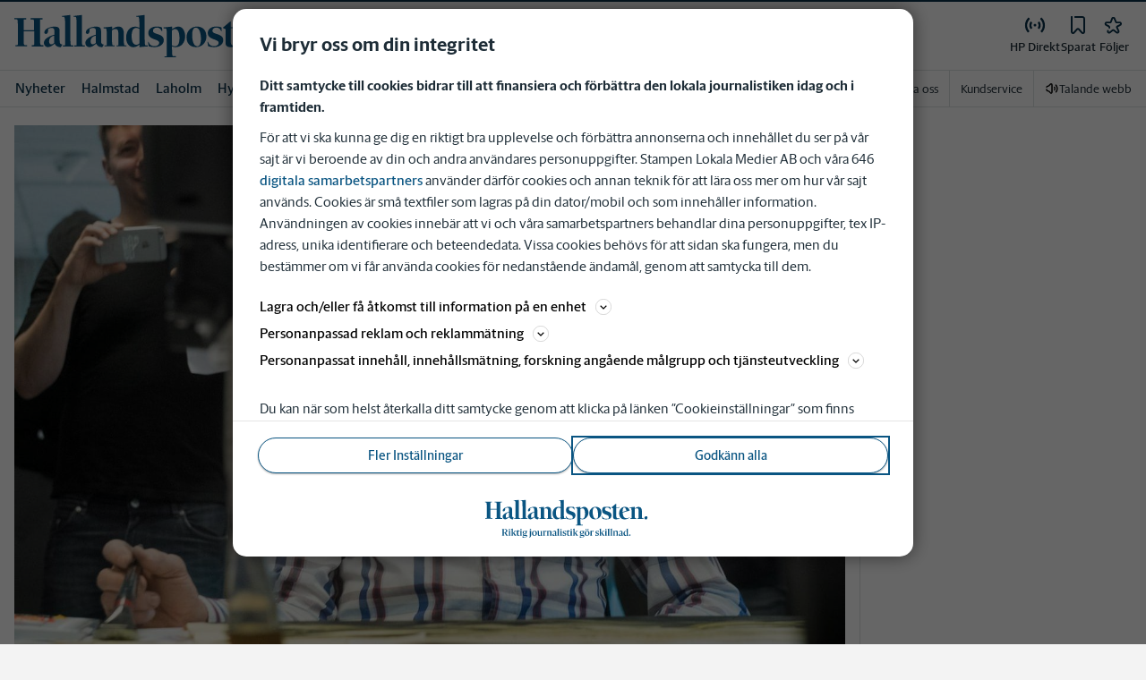

--- FILE ---
content_type: text/plain; charset=utf-8
request_url: https://gto.hallandsposten.se/api/v3/firstparty
body_size: 515
content:
{
  "i": "d17a0553-4a3b-4454-9511-d525d6cb5d8d",
  "r": "hallandsposten.se",
  "v": "v3",
  "e": {},
  "k": [],
  "c": []
}

--- FILE ---
content_type: application/javascript; charset=UTF-8
request_url: https://www.hallandsposten.se/_next/static/pd3n2pywnvCIW9r3y-6J-/_buildManifest.js
body_size: 2862
content:
self.__BUILD_MANIFEST=function(s,a,e,t,i,c,r,n,o,p,d,u,m,h,f,k,l,b,g,j,y,v,w,_,x,N,q,I,B,C,z,F,P,A,D,E,L,M,S,T){return{__rewrites:{afterFiles:[{has:[{type:b,key:w,value:_},{type:b,key:x,value:N}],source:"/images/article/:path*",destination:"/_next/image?url=https://prod-adapterstack-articlecontentbucket9fc61520-1hp00vpqohs3v.s3-eu-west-1.amazonaws.com/:path*&w=:width&q=:quality"},{has:[{type:b,key:w,value:_},{type:b,key:x,value:N}],source:"/images/byline/:path*",destination:"/_next/image?url=https://prod-byline-images.s3-eu-west-1.amazonaws.com/bylines/:path*&w=:width&q=:quality"},{has:f,source:"/images/:path*.svg",destination:f},{has:[{type:b,key:w,value:_},{type:b,key:x,value:N}],source:L,destination:"/_next/image?url=https://s3.eu-west-1.amazonaws.com/site-resources.dev.stampen.org/images/:path*&w=:width&q=:quality"},{has:f,source:L,destination:f},{has:f,source:"/scripts/:path*",destination:f},{has:f,source:"/fonts/:path*",destination:f},{has:f,source:"/css/:path*",destination:f},{has:f,source:"/robots.txt",destination:"/api/robots"},{has:f,source:"/ads.txt",destination:"/api/ads"},{has:f,source:"/.well-known/pubvendors.json",destination:"/api/pubvendors"},{has:f,source:"/sitemap/categorized-sitemap-index.xml",destination:"/api/sitemap?type=categorized-index"},{has:f,source:"/sitemap/categories-sitemap.xml",destination:"/api/sitemap?type=categories"},{has:f,source:"/sitemap/authors-sitemap.xml",destination:"/api/sitemap?type=authors"},{has:f,source:"/sitemap/tags-sitemap.xml",destination:"/api/sitemap?type=tags"},{has:f,source:"/sitemap/news-sitemap.xml",destination:"/api/sitemap?type=google-news"},{has:f,source:"/sitemap/articles-sitemap-index.xml",destination:"/api/sitemap?type=articles-index-sitemap"},{has:f,source:"/sitemap/article-sitemap/:path*",destination:"/api/sitemap?type=article-sitemap&path=:path*"},{has:f,source:"/sitemap/evergreen-articles-sitemap.xml",destination:"/api/sitemap?type=evergreen-article-sitemap"},{has:f,source:"/mina-sidor/foljer/flode",destination:q},{has:f,source:"/mina-sidor/foljer/hantera",destination:q}],beforeFiles:[{has:f,source:"/mina-sidor/f%C3%B6ljer/:path*",destination:"/mina-sidor/foljer/:path*"}],fallback:[]},"/":[r,s,a,e,t,n,p,m,k,y,I,B,i,c,o,d,u,h,l,g,v,C,"static/chunks/pages/index-7b7313101bb7ab00.js"],"/404":[r,s,a,e,t,n,p,m,i,c,o,d,u,h,"static/chunks/pages/404-ac3768943707e830.js"],"/_error":[s,a,e,t,i,c,"static/chunks/pages/_error-caccc54190a54847.js"],"/aktivera-konto":[r,s,a,e,t,n,p,m,i,c,o,d,u,h,j,"static/chunks/pages/aktivera-konto-21de96ffbb0c1969.js"],"/app-settings":[r,s,a,e,t,n,p,m,i,c,o,d,u,h,"static/chunks/pages/app-settings-c984de8932deb09f.js"],"/artikelserie/[serieName]":[r,s,a,e,t,n,p,m,k,i,c,o,d,u,h,l,"static/chunks/pages/artikelserie/[serieName]-cda35fe3eba32260.js"],"/aterstall-losenord":[r,s,a,e,t,n,p,m,i,c,o,d,u,h,"static/chunks/pages/aterstall-losenord-07a58ff043f50d2a.js"],"/av/[authorName]":[r,s,a,e,t,n,p,m,k,i,c,o,d,u,h,l,"static/chunks/pages/av/[authorName]-f65d4856e9d663a0.js"],"/catch-redirect":[r,s,a,e,t,n,p,m,i,c,o,d,u,"static/chunks/pages/catch-redirect-9baf4dbf023ac7b7.js"],"/discover":[r,s,a,e,t,n,p,m,i,c,o,d,u,h,"static/chunks/pages/discover-9d215563996c37c7.js"],"/dokument/allmanna-villkor-for-prenumeration":[r,s,a,e,t,n,p,m,i,c,o,d,u,h,"static/chunks/pages/dokument/allmanna-villkor-for-prenumeration-247c5a1128bbf77a.js"],"/dokument/cookiepolicy":[r,s,a,e,t,n,p,m,i,c,o,d,u,h,"static/chunks/pages/dokument/cookiepolicy-9c411c968853dfd5.js"],"/dokument/integritetspolicy":[r,s,a,e,t,n,p,m,i,c,o,d,u,h,"static/chunks/pages/dokument/integritetspolicy-ddc5174dd773b34a.js"],"/eplikt":["static/chunks/pages/eplikt-30bf5a43e509ac43.js"],"/fria-ord/sa-skriver-du-en-insandare-till-fria-ord":[r,s,a,e,t,n,p,m,i,c,o,d,u,h,"static/chunks/pages/fria-ord/sa-skriver-du-en-insandare-till-fria-ord-b99136b8e942a53b.js"],"/korsord":[r,s,a,e,t,n,p,m,i,c,o,d,u,h,"static/chunks/pages/korsord-5ec1a45997980f8c.js"],"/logout":[r,s,a,e,t,n,p,m,i,c,o,d,u,h,"static/chunks/pages/logout-0c8ffce9d8679e7b.js"],"/meny/a-o":[r,s,a,e,t,n,p,m,i,c,o,d,u,h,"static/chunks/pages/meny/a-o-0b481e05cdc02b7e.js"],"/mina-sidor":["static/chunks/pages/mina-sidor-5cebd133cea2dea0.js"],"/mina-sidor/foljer":["static/chunks/pages/mina-sidor/foljer-891f6c5a72a46e63.js"],"/mina-sidor/foljer/home":[r,s,a,e,t,n,p,m,z,i,c,o,d,u,h,g,F,P,"static/chunks/pages/mina-sidor/foljer/home-7c37984806710405.js"],"/mina-sidor/nyhetsbrev":[r,s,a,e,t,n,p,m,i,c,o,d,u,h,"static/chunks/pages/mina-sidor/nyhetsbrev-51d2515132e6ecc1.js"],"/mina-sidor/nyt-aktivera":[r,s,a,e,t,n,p,m,i,c,o,d,u,h,"static/chunks/pages/mina-sidor/nyt-aktivera-f6e0d67923801bd6.js"],"/mina-sidor/prenumeration":[r,s,a,e,t,n,p,m,i,c,o,d,u,h,A,"static/chunks/pages/mina-sidor/prenumeration-97530df09ac1bb93.js"],"/mina-sidor/prenumeration/uppdatera":[r,s,a,e,t,n,p,m,i,c,o,d,u,h,j,"static/chunks/pages/mina-sidor/prenumeration/uppdatera-0916d9caaff09e22.js"],"/mina-sidor/prenumeration/uppdatera/Checkout":["static/chunks/pages/mina-sidor/prenumeration/uppdatera/Checkout-5bca7b617a5d4496.js"],"/mina-sidor/prenumeration/[subscriptionPage]":[r,s,a,e,t,n,p,m,i,c,o,d,u,h,A,"static/chunks/pages/mina-sidor/prenumeration/[subscriptionPage]-36a01675dc129c24.js"],"/mina-sidor/profil":[r,s,a,e,t,n,p,m,i,c,o,d,u,h,A,"static/chunks/pages/mina-sidor/profil-2f0ecaf6acacc575.js"],"/mina-sidor/sparade-artiklar":[r,s,a,e,t,n,p,m,k,i,c,o,d,u,h,g,F,M,P,"static/chunks/pages/mina-sidor/sparade-artiklar-37d97603a1a00d0a.js"],"/mina-sidor/uppgradera":[r,s,a,e,t,n,p,m,i,c,o,d,u,h,j,"static/chunks/pages/mina-sidor/uppgradera-1a320bb22292c349.js"],"/mina-sidor/uppgradera/success":[r,s,a,e,t,n,p,m,i,c,o,d,u,h,"static/chunks/pages/mina-sidor/uppgradera/success-963a7532b3db50fc.js"],"/mobile-app/cmp":[r,s,a,e,t,n,p,m,i,c,o,d,u,h,"static/chunks/pages/mobile-app/cmp-ebce5eff6c4df4d2.js"],"/mobile-app/debug":[r,s,a,e,t,n,p,m,i,c,o,d,u,h,"static/chunks/pages/mobile-app/debug-6b42bf69530a5d9f.js"],"/mobile-app/profile/follows":[r,s,a,e,t,n,p,m,z,i,c,o,d,u,h,v,"static/chunks/pages/mobile-app/profile/follows-59ae2b98fa1bf330.js"],"/mobile-app/profile/follows/manage":[r,s,a,e,t,n,z,i,o,"static/chunks/pages/mobile-app/profile/follows/manage-95450f6433c423a7.js"],"/mobile-app/profile/saved-articles":[r,s,a,e,t,n,p,m,k,i,c,o,d,u,h,g,F,M,P,"static/chunks/pages/mobile-app/profile/saved-articles-a1a669b9f3fc79ea.js"],"/nyheter/senaste-nytt":["static/chunks/pages/nyheter/senaste-nytt-940d6c50e0ffeb3c.js"],"/nyheter/senaste-nytt/[route]":[r,s,a,e,t,n,p,m,k,i,c,o,d,u,h,l,"static/chunks/pages/nyheter/senaste-nytt/[route]-ef6e35ee049bc434.js"],"/nyheter/tipsa-oss":[r,s,a,e,t,n,p,m,i,c,o,d,u,h,"static/chunks/pages/nyheter/tipsa-oss-95e589d4acccef8a.js"],"/om/[topicName]":[r,s,a,e,t,n,p,m,k,i,c,o,d,u,h,l,"static/chunks/pages/om/[topicName]-c052a311721a1154.js"],"/prenumerera":[r,s,a,e,t,n,p,m,i,c,o,d,u,h,D,S,"static/chunks/pages/prenumerera-82c62cf278c10467.js"],"/prenumerera/app":[r,s,a,e,t,n,p,m,i,c,o,d,u,h,D,S,"static/chunks/pages/prenumerera/app-8d3a8005f4b71a4e.js"],"/prenumerera/purchase-confirmation":[r,s,a,e,t,n,p,i,c,o,d,u,"static/chunks/pages/prenumerera/purchase-confirmation-9f00394ba7dd4ce0.js"],"/prenumerera/[route]":[r,E,s,a,e,t,n,p,m,"static/chunks/9746-13c8150a0c12fbef.js","static/chunks/3327-29146fb39784a5ae.js",i,c,o,d,u,h,j,"static/chunks/2460-5803cdcf5aeb49fa.js",D,"static/chunks/3725-dd908dfed175257d.js","static/chunks/pages/prenumerera/[route]-f0f5cf7098ee6275.js"],"/preview/[...pageId]":[r,s,a,e,t,n,p,m,k,y,I,B,i,c,o,d,u,h,l,g,v,C,"static/chunks/pages/preview/[...pageId]-63d10cef33af2aeb.js"],"/registrera":[r,E,s,a,e,t,n,p,m,i,c,o,d,u,h,j,T,"static/chunks/pages/registrera-6f176fc8cc065ea2.js"],"/registrera/familjedelning/[ticket]":[r,E,s,a,e,t,n,p,m,i,c,o,d,u,h,j,T,"static/chunks/pages/registrera/familjedelning/[ticket]-a86dd6ec282ff922.js"],"/reset-password":[r,s,a,e,t,n,p,m,i,c,o,d,u,h,"static/chunks/pages/reset-password-6c02758ecf224730.js"],"/rss":["static/chunks/pages/rss-423c99cf19398669.js"],"/sok":[r,s,a,e,t,n,p,m,k,i,c,o,d,u,h,l,"static/chunks/pages/sok-b2252d290abf0f40.js"],"/sponsrat":[r,s,a,e,t,n,p,m,i,c,o,d,u,h,"static/chunks/pages/sponsrat-bd76cfc9f7e7e631.js"],"/sunt":[r,s,a,e,t,n,p,m,i,c,o,d,u,h,"static/chunks/pages/sunt-a50fe99f0cb09730.js"],"/sunt/[...path]":[s,a,e,t,i,c,"static/chunks/pages/sunt/[...path]-436d23e59edffd04.js"],"/video/[...id]":[r,s,a,e,t,n,p,m,y,i,c,o,d,u,h,"static/css/2eb00ab5d714f5ca.css","static/chunks/pages/video/[...id]-473da815f19e20d5.js"],"/[...path]":[r,s,a,e,t,n,p,m,k,y,I,B,i,c,o,d,u,h,l,g,v,C,"static/chunks/pages/[...path]-9d18b6b2df96349e.js"],sortedPages:["/","/404","/_app","/_error","/aktivera-konto","/app-settings","/artikelserie/[serieName]","/aterstall-losenord","/av/[authorName]","/catch-redirect","/discover","/dokument/allmanna-villkor-for-prenumeration","/dokument/cookiepolicy","/dokument/integritetspolicy","/eplikt","/fria-ord/sa-skriver-du-en-insandare-till-fria-ord","/korsord","/logout","/meny/a-o","/mina-sidor","/mina-sidor/foljer",q,"/mina-sidor/nyhetsbrev","/mina-sidor/nyt-aktivera","/mina-sidor/prenumeration","/mina-sidor/prenumeration/uppdatera","/mina-sidor/prenumeration/uppdatera/Checkout","/mina-sidor/prenumeration/[subscriptionPage]","/mina-sidor/profil","/mina-sidor/sparade-artiklar","/mina-sidor/uppgradera","/mina-sidor/uppgradera/success","/mobile-app/cmp","/mobile-app/debug","/mobile-app/profile/follows","/mobile-app/profile/follows/manage","/mobile-app/profile/saved-articles","/nyheter/senaste-nytt","/nyheter/senaste-nytt/[route]","/nyheter/tipsa-oss","/om/[topicName]","/prenumerera","/prenumerera/app","/prenumerera/purchase-confirmation","/prenumerera/[route]","/preview/[...pageId]","/registrera","/registrera/familjedelning/[ticket]","/reset-password","/rss","/sok","/sponsrat","/sunt","/sunt/[...path]","/video/[...id]","/[...path]"]}}("static/chunks/5872-303c870cf5bec0d1.js","static/chunks/2580-183a890f79f14c3d.js","static/chunks/3184-8dd30d004ed7f0af.js","static/chunks/5594-3ac7c2c032bb63ba.js","static/chunks/2572-0071e0f2a6680296.js","static/chunks/5601-c26b1fad4f6d023d.js","static/chunks/588a83fd-58223940c11397cb.js","static/chunks/5900-01686f6836d397d7.js","static/chunks/8024-265b02ec5e24b52f.js","static/chunks/4206-f345ff603794c04f.js","static/chunks/8952-8031809d72cae100.js","static/chunks/1900-09a78ccb3d015380.js","static/chunks/4125-f130272c162e5efc.js","static/chunks/8688-47a71c9013a905b6.js",void 0,"static/chunks/3174-7798c325b961868f.js","static/chunks/2251-19e73e1761afa4f3.js","query","static/chunks/2341-993501b42b75d9d3.js","static/chunks/8336-01ae50893d873502.js","static/chunks/3515-20d6f335b9287025.js","static/chunks/9770-8813554ba3222b6c.js","quality","(?<quality>.*)","width","(?<width>.*)","/mina-sidor/foljer/home","static/css/962895be6ef408c6.css","static/chunks/4379-34d8379f18924e69.js","static/chunks/6611-7752d4d85b0797d5.js","static/chunks/6468-8303d01e89b459ec.js","static/chunks/2308-553d1dcfa4939b4b.js","static/css/3e2219ae9d565d75.css","static/chunks/3793-52e6ef4e4891a2c2.js","static/chunks/505-a5d23a12d3b8996e.js","static/chunks/89f2bf1e-97c65e95eb081da4.js","/images/slm/:path*","static/chunks/8485-3eca337d8f801b7c.js","static/chunks/2718-2f8e5206417b0391.js","static/chunks/1759-d8532cbd92e34e19.js"),self.__BUILD_MANIFEST_CB&&self.__BUILD_MANIFEST_CB();

--- FILE ---
content_type: text/plain; charset=utf-8
request_url: https://gto.hallandsposten.se/api/v3/firstparty
body_size: 518
content:
{
  "i": "38ebb0cb-96ad-47fd-ae75-d3fb5dfcefc4",
  "r": "hallandsposten.se",
  "v": "v3",
  "e": {},
  "k": [],
  "c": []
}

--- FILE ---
content_type: application/javascript; charset=UTF-8
request_url: https://www.hallandsposten.se/_next/static/chunks/505-a5d23a12d3b8996e.js
body_size: 4038
content:
"use strict";(self.webpackChunk_N_E=self.webpackChunk_N_E||[]).push([[505],{55418:function(e,t,i){i.d(t,{A:function(){return o.Z}});var o=i(51900)},21461:function(e,t,i){i.d(t,{i:function(){return r}});var o=i(2774),n=i(60184);let r=i(20055).ZP.div.withConfig({componentId:"sc-5cad5c69-0"})([""," "," background-color:",";border-bottom:",";border-top:",";min-height:",";max-width:",";"],o.Dh,n.c,e=>{let{backgroundColor:t="var(--white)"}=e;return t},e=>{let{borderBottom:t}=e;return t?"1px solid rgba(0, 0, 0, 0.075)":"none"},e=>{let{borderTop:t}=e;return t?"3px solid var(--bg-top-bar)":"none"},e=>{let{minHeight:t}=e;return t||"none"},e=>{let{maxWidth:t}=e;return t||"none"})},4953:function(e,t,i){i.d(t,{w:function(){return H}});var o=i(39978),n=i(83173),r=i(2774),a=i(60184),d=i(20055);let l=(0,d.ZP)(o.W).withConfig({componentId:"sc-f36ef018-0"})(["@media ","{max-width:63.75rem;}"],n.U.lg),c=(0,d.ZP)(o.W).withConfig({componentId:"sc-f36ef018-1"})(["max-width:25rem;@media ","{display:flex;flex-wrap:wrap;align-items:center;justify-content:space-around;flex-direction:row;max-width:63.75rem;}"],n.U.lg),h=d.ZP.div.withConfig({componentId:"sc-f36ef018-2"})(["",";width:100%;align-self:start;&:last-child{",";}border:",";border:",";border-radius:4px;margin-top:",";@media ","{",";width:17.1875rem;width:",";width:",";margin-top:",";}"],(0,r.Dh)({mb:"20px"}),(0,r.Dh)({mb:0}),e=>e.highlightDefaultMode&&!e.under30&&"2px solid var(--accent-green-400)",e=>e.highlightSub30Mode&&e.under30&&"2px solid #ec93ac;",e=>e.specialOffer&&(e.highlightDefaultMode&&!e.under30||e.under30&&e.highlightSub30Mode)&&"33px",n.U.lg,(0,r.Dh)({my:0}),e=>e.highlightDefaultMode&&!e.under30&&"22.25rem",e=>e.under30&&e.highlightSub30Mode&&"22.25rem",e=>e.specialOffer&&(e.highlightDefaultMode&&!e.under30||e.under30&&e.highlightSub30Mode)&&"-23px"),f=d.ZP.ul.withConfig({componentId:"sc-f36ef018-3"})(["",";list-style:none;font-size:0.8125rem;margin-top:1.5625rem;font-weight:500;"],(0,r.Dh)({p:0,mb:0,mt:1})),g=d.ZP.div.withConfig({componentId:"sc-f36ef018-4"})(["",";",";text-transform:uppercase;display:inline-block;width:fit-content;left:-1.438rem;top:-0.625rem;position:relative;z-index:1;color:var(--white,#fff);background-color:var(--accent-green-400,#00c389);@media ","{",";",";left:-2.188rem;top:-1rem;}&::before{border-top:0.3125rem solid var(--green-700);bottom:-0.3125rem;border-left:0.3125rem solid transparent;left:0;content:'';position:absolute;}&::after{border-color:var(--accent-green-400);border-right-color:transparent;content:'';border-width:0.8438rem 0.5625rem;border-style:solid;position:absolute;top:0;@media ","{border-width:0.9688rem 0.5625rem;}}"],(0,a.c)({fontSize:"0.625rem",fontWeight:700}),(0,r.Dh)({pl:"10px",pr:0,py:"0.375rem",mb:0}),n.U.lg,(0,a.c)({fontSize:"0.8125rem"}),(0,r.Dh)({pl:"2",pr:0,py:"0.375rem",mb:1}),n.U.lg),m=(0,d.ZP)(g).withConfig({componentId:"sc-f36ef018-5"})(["background-color:var(--accent-green-400,#00c389);",";&&&::before{border-top:5px solid var(--green-700);}&&&::after{border-color:var(--accent-green-400);border-right-color:transparent;}"],(0,r.Dh)({mb:1})),p=d.ZP.div.withConfig({componentId:"sc-f36ef018-6"})(["",";@media ","{border-bottom:1px solid var(--gray-600);}img{display:none;clip-path:polygon(0 0,100% 0,100% 66%,0 66%);margin-bottom:-24%;@media ","{display:block;}}"],(0,r.Dh)({my:0,mb:3}),n.U.lg,n.U.lg),s=(0,d.ZP)(p).withConfig({componentId:"sc-f36ef018-7"})(["border-bottom:1px solid var(--gray-600);display:block;img{display:block;}&&&{@media ","{display:none;}}"],n.U.lg),u=d.ZP.p.withConfig({componentId:"sc-f36ef018-8"})(["",";",";color:var(--green-700,#006b52);display:flex;flex-direction:column;width:fit-content;@media ","{",";}"],(0,a.c)({fontSize:"2.5rem",fontWeight:800,textAlign:"center",lineHeight:1,letterSpacing:"-0.5px",fontFamily:"var(--font-family-serif)"}),(0,r.Dh)({m:0,mx:"auto"}),n.U.lg,(0,a.c)({fontSize:"3.4375rem"})),b=d.ZP.div.withConfig({componentId:"sc-f36ef018-9"})(["display:",";width:50%;",";@media ","{display:",";width:100%;}button{text-transform:uppercase;}"],e=>e.mobileButton?"block":"none",(0,r.Dh)({mt:3,mx:"auto"}),n.U.lg,e=>e.desktopButton?"block":"none"),x=d.ZP.div.withConfig({componentId:"sc-f36ef018-10"})(["position:relative;display:flex;flex-direction:column;justify-content:space-between;background-color:var(--white,#fff);box-shadow:1px 1px 5px rgb(0 0 0 / 5%);height:100%;text-align:center;",";border-radius:",";@media ","{width:auto;}@media ","{border-radius:",";",";padding-bottom:",";padding-bottom:",";}strong{white-space:nowrap;overflow:hidden;text-overflow:ellipsis;}","{font-size:",";font-size:",";@media ","{font-size:",";font-size:",";}}","{background-color:",";&::before{border-top:",";}&::after{border-color:",";border-right-color:transparent;}}","{background-color:",";background-color:",";}","{display:",";display:",";img{display:",";display:",";}}","{font-size:",";font-size:",";@media ","{font-size:",";font-size:",";}}","{width:",";width:",";@media ","{width:",";width:",";}}"],(0,r.Dh)({p:"5%"}),e=>{let{hasBottomInfo:t}=e;return!t&&"4px"},n.U.md,n.U.lg,e=>{let{hasBottomInfo:t,highlightDefaultMode:i}=e;return t&&i?"0":"4px"},(0,r.Dh)({p:"30px"}),e=>e.highlightDefaultMode&&!e.under30&&"10px",e=>e.highlightSub30Mode&&e.under30&&"10px",f,e=>e.highlightDefaultMode&&!e.under30&&"0.6875rem",e=>e.highlightSub30Mode&&e.under30&&"0.6875rem",n.U.lg,e=>e.highlightDefaultMode&&!e.under30&&"1rem",e=>e.highlightSub30Mode&&e.under30&&"1rem",g,e=>e.under30&&"#ec93ac",e=>e.under30&&"5px solid #dd3c69",e=>e.under30&&"#ec93ac",m,e=>e.highlightDefaultMode&&"var(--accent-green-400)",e=>e.highlightSub30Mode&&e.under30&&"var(--accent-green-400)",s,e=>e.highlightDefaultMode&&!e.under30&&"block",e=>e.highlightSub30Mode&&e.under30&&"block",e=>e.highlightDefaultMode&&!e.under30&&"block",e=>e.highlightSub30Mode&&e.under30&&"block",u,e=>e.highlightDefaultMode&&!e.under30&&"3.125rem",e=>e.highlightSub30Mode&&e.under30&&"3.125rem",n.U.lg,e=>e.highlightDefaultMode&&!e.under30&&"4.375rem",e=>e.highlightSub30Mode&&e.under30&&"4.375rem",b,e=>e.highlightDefaultMode&&!e.under30&&"68%",e=>e.highlightSub30Mode&&e.under30&&"68%",n.U.lg,e=>e.highlightDefaultMode&&!e.under30&&"calc(100% - 28px)",e=>e.highlightSub30Mode&&e.under30&&"calc(100% - 28px)"),w=d.ZP.h3.withConfig({componentId:"sc-f36ef018-11"})(["display:",";",";font-family:var(--font-family-sans-serif);text-transform:uppercase;@media ","{display:",";",";}"],e=>e.desktopHeader&&"none",(0,a.c)({fontSize:"1.6875rem",fontWeight:900}),n.U.lg,e=>e.mobileHeader?"none":"block",(0,a.c)({fontSize:"1.125rem",fontWeight:900})),y=d.ZP.p.withConfig({componentId:"sc-f36ef018-12"})(["",";",";"],(0,r.Dh)({m:0}),(0,a.c)({fontSize:"18px",fontWeight:700,lineHeight:1})),v=d.ZP.p.withConfig({componentId:"sc-f36ef018-13"})(["",";",";"],(0,r.Dh)({m:0}),(0,a.c)({fontSize:"16px",fontWeight:400})),D=d.ZP.p.withConfig({componentId:"sc-f36ef018-14"})(["",";"],(0,a.c)({fontSize:"16px",fontWeight:400})),k=d.ZP.div.withConfig({componentId:"sc-f36ef018-15"})(["display:flex;flex-direction:column;position:absolute;align-self:flex-start;top:",";right:",";width:110px;height:110px;justify-content:center;align-items:center;color:var(--white);transform:rotate(4deg);margin:25px;padding:5px;border-radius:50%;background:var(--green-700);z-index:1;text-align:center;"," > div{display:flex;flex-direction:column;}& > ","{padding-top:",";}p{line-height:1;",";}@media ","{top:",";left:",";transform:rotate(-4deg);}"],e=>e.isHighlight?"-53px":"-23px",e=>(e.isHighlight,"-33px"),(0,a.c)({fontFamily:"var(--font-family-sans-serif)"}),x,e=>e.isHighlight?"36px":"0",(0,r.Dh)({m:0}),n.U.lg,e=>e.isHighlight?"-60px":"-50px",e=>e.isHighlight?"-60px":"-50px"),I=d.ZP.p.withConfig({componentId:"sc-f36ef018-16"})(["color:var(--gray-500);text-decoration:line-through;font-family:var(--font-family-sans-serif);",";",";"],(0,a.c)({fontSize:"1rem",textAlign:"center"}),(0,r.Dh)({mb:1})),S=d.ZP.span.withConfig({componentId:"sc-f36ef018-17"})(["",";@media ","{",";}"],(0,a.c)({fontSize:"1rem",fontWeight:400,textAlign:"left"}),n.U.md,(0,a.c)({fontSize:"1.0625rem",fontWeight:400})),M=d.ZP.p.withConfig({componentId:"sc-f36ef018-18"})(["color:var(--gray-600);",";",";"],(0,a.c)({fontSize:"0.625rem",textAlign:"center"}),(0,r.Dh)({mb:3})),z=d.ZP.div.withConfig({componentId:"sc-f36ef018-19"})(["",";background-color:rgba(0,0,0,0.03);border-radius:0 0 4px 4px;p{color:var(--gray-800);",";",";}@media ","{background-color:transparent;p{",";}}a{",";border:none;color:var(--gray-800);border-bottom:1px solid var(--gray-800);cursor:pointer;&:hover{text-decoration:none;color:var(--gray-600);border-bottom:1px solid var(--gray-600);}}"],(0,r.Dh)({p:".625rem"}),(0,a.c)({fontSize:"0.6875rem",textAlign:"center"}),(0,r.Dh)({p:0,m:0}),n.U.lg,(0,a.c)({fontSize:"0.75rem"}),(0,r.Dh)({pb:"2px"})),Z=d.ZP.div.withConfig({componentId:"sc-f36ef018-20"})(["",";background-color:#fff;h2,h3{font-family:var(--font-family-sans-serif);}> h2{position:relative;span{",";",";background-color:var(--white,#fff);display:table;z-index:2;position:relative;@media ","{",";font-size:1.2rem;line-height:1.2rem;}}&::before{content:'';position:absolute;z-index:1;width:100%;height:1px;background-color:var(--border-color);display:block;top:10px;}}ul{",";max-width:var(--container-max-width);display:flex;justify-content:space-around;flex-wrap:wrap;list-style:none;li{",";width:100%;display:flex;align-items:center;@media ","{",";width:50%;display:block;}@media ","{width:25%;}img{",";width:12%;@media ","{",";width:20%;}@media ","{width:30%;}}h3{",";",";@media ","{",";}}p{",";",";@media ","{",";",";}}}}"],(0,r.Dh)({pt:3,mt:3}),(0,a.c)({fontSize:"1.1875rem",textAlign:"center"}),(0,r.Dh)({px:2,my:3,mx:"auto"}),n.U.sm,(0,a.c)({fontSize:"1.2rem",textAlign:"center"}),(0,r.Dh)({mt:2,mb:0,mx:"auto",pb:3,pl:0}),(0,r.Dh)({p:3,mb:3}),n.U.md,(0,a.c)({textAlign:"center"}),n.U.lg,(0,r.Dh)({mt:0,mx:0,mr:3}),n.U.md,(0,r.Dh)({mx:"auto",mb:3}),n.U.lg,(0,a.c)({fontSize:"1.125rem",fontWeight:500}),(0,r.Dh)({mb:1}),n.U.md,(0,r.Dh)({mb:2,mt:0}),(0,a.c)({fontSize:"0.875rem",lineHeight:1.4}),(0,r.Dh)({mr:1,mb:0}),n.U.md,(0,a.c)({fontSize:"1rem"}),(0,r.Dh)({mr:0})),P=d.ZP.div.withConfig({componentId:"sc-f36ef018-21"})(["display:flex;justify-content:center;flex-wrap:wrap;@media ","{",";}a{",";",";color:var(--gray-600);background-color:transparent;max-width:13.75rem;&:focus{text-decoration:underline;}}"],n.U.md,(0,r.Dh)({pb:4}),(0,a.c)({fontSize:".875rem;",textAlign:"center",lineHeight:1.5}),(0,r.Dh)({mx:4,pt:3})),C=d.ZP.div.withConfig({componentId:"sc-f36ef018-22"})(["display:flex;align-items:center;justify-content:space-between;width:100%;"]),U=d.ZP.div.withConfig({componentId:"sc-f36ef018-23"})(["button{opacity:0;position:absolute;height:0;width:0;}& > [role='switch'][aria-checked='true'] + label::before{background-color:var(--accent-green-400,#00c389);}& > [role='switch'][aria-checked='true'] + label::after{transform:translateX(35px);}&:focus-within{outline:1px solid var(--corp-color-darken);}label{cursor:pointer;width:60px;height:25px;position:relative;display:block;&::before{content:'';background-color:var(--gray-500,#aab9be);transition:background-color 0.2s ease-in-out;border-radius:25px;width:60px;height:25px;display:block;}&::after{content:'';border-radius:50%;background-color:var(--white,#fff);width:21px;height:21px;position:absolute;top:2px;left:2px;display:block;transition:all 0.2s ease-in-out;}}"]),T=d.ZP.div.withConfig({componentId:"sc-f36ef018-24"})(["display:flex;align-items:flex-start;flex-direction:column;@media ","{flex-direction:row;justify-content:flex-start;align-items:center;}p{",";",";@media ","{",";",";}}span{",";",";@media ","{",";}}"],n.U.md,(0,a.c)({fontSize:"0.875rem"}),(0,r.Dh)({m:0,p:0}),n.U.md,(0,a.c)({fontSize:"0.9375rem"}),(0,r.Dh)({pl:3}),(0,a.c)({fontSize:"1.125rem"}),(0,r.Dh)({m:0}),n.U.sm,(0,a.c)({fontSize:"1.25rem"})),j=d.ZP.div.withConfig({componentId:"sc-f36ef018-25"})(["",";background-color:var(--white,#fff);position:relative;@media ","{",";display:flex;justify-content:space-between;}"],(0,r.Dh)({p:3}),n.U.md,(0,r.Dh)({mt:0,mx:"auto"})),O=d.ZP.div.withConfig({componentId:"sc-f36ef018-26"})(["",";@media ","{",";}@media ","{",";}"],(0,r.Dh)({px:0}),n.U.md,(0,r.Dh)({px:2}),n.U.lg,(0,r.Dh)({px:3})),N=d.ZP.section.withConfig({componentId:"sc-f36ef018-27"})(["",";@media ","{",";}"],(0,r.Dh)({mt:"20px"}),n.U.md,(0,r.Dh)({mt:4})),W=d.ZP.li.withConfig({componentId:"sc-f36ef018-28"})(["line-height:1.3;margin-bottom:0.75rem;color:#999;display:none;@media ","{display:block;}&::before{content:'';display:inline-block;margin-right:0.3125rem;width:0.625rem;height:0.625rem;background-repeat:no-repeat;color:green;vertical-align:top;margin-top:0.125rem;}span{display:inline-block;width:calc(100% - 2rem);vertical-align:middle;text-align:left;}"],n.U.lg),A=(0,d.ZP)(W).withConfig({componentId:"sc-f36ef018-29"})(["color:var(--gray-800);display:block;&::before{width:0.625rem;height:0.625rem;vertical-align:top;margin-top:0.125rem;background-image:url('[data-uri]');}@media ","{&::before{width:1.375rem;height:1.375rem;vertical-align:middle;margin-top:0;}}"],n.U.lg),H={StyledContainer:l,CardGroupContainer:c,CardBase:h,Card:x,ThumbnailStyle:p,MobileThumbnailStyle:s,TabStyle:g,PriceStyle:u,PriceStrippedInfoStyle:I,PricePreTextStyle:S,PriceSubInfoStyle:M,BottomInfoStyle:z,AlwaysIncludedItemsStyle:Z,LinkListStyle:P,SwitcherStyle:C,ToggleStyle:U,TextStyle:T,InnerStyle:j,BaseContainerStyle:O,BaseStyleToggle:N,PackageItemList:f,PackageItem:W,PackageItemIncluded:A,CardBadgeHighlighted:m,SpecialOfferHeading:y,SpecialOfferPreamble:v,SpecialOfferSubHeading:D,SpecialOfferBadge:k,CardHeader:w,BuyButtonLinkWrapper:b,InfoWrapper:d.ZP.div.withConfig({componentId:"sc-f36ef018-30"})(["display:flex;align-items:center;text-align:left;@media ","{display:block;text-align:center;}"],n.U.lg),PriceInfoWrapper:d.ZP.div.withConfig({componentId:"sc-f36ef018-31"})(["text-align:center;flex-basis:60%;order:1;"]),PackageInfoWrapper:d.ZP.div.withConfig({componentId:"sc-f36ef018-32"})([""])}},45073:function(e,t,i){i.d(t,{Dx:function(){return h},wP:function(){return f}});var o=i(52676),n=i(76162),r=i(2774),a=i(60184),d=i(20055),l=i(21461),c=i(9261);t.ZP=e=>{let{href:t,title:i,borderBottom:r=!0,iconId:a="icon-chevron-right",backgroundColor:d="var(--theme-secondary-bg)",className:l="c-icon c-icon--24",borderTop:g=!0,testId:m,...p}=e;return(0,o.jsx)(f,{borderBottom:r,borderTop:g,backgroundColor:d,...p,children:t?(0,o.jsxs)(c.A,{href:t,"data-testid":m,children:[(0,o.jsx)(h,{children:i}),(0,o.jsx)(n.W,{href:a,className:l,viewBox:"-9 0 24 24"})]}):(0,o.jsx)(h,{children:i})})};let h=d.ZP.h2.withConfig({componentId:"sc-138682c4-0"})([""," "," color:var(--gray-800);span{color:var(--gray-600);","}"],(0,r.Dh)({py:2,mb:0}),(0,a.c)({fontSize:"1.5rem",fontWeight:500}),(0,r.Dh)({pl:1})),f=(0,d.ZP)(l.i).withConfig({componentId:"sc-138682c4-1"})([""," a{display:flex;align-items:center;justify-content:space-between;width:100%;text-decoration:none;}&&{","}","{","}svg{color:var(--theme-corp-color-darken);fill:var(--icon-color);}"],(0,r.Dh)({px:3}),r.Dh,h,a.c)}}]);